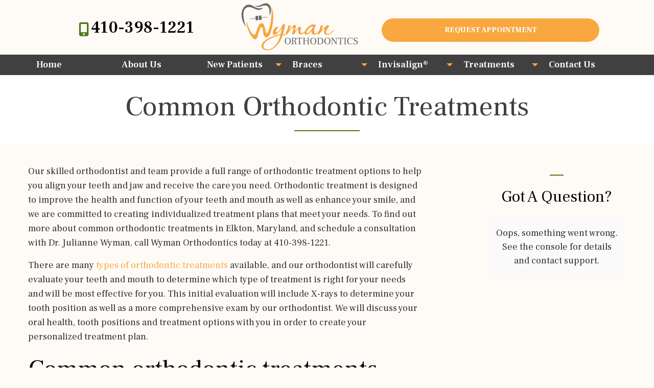

--- FILE ---
content_type: text/html; charset=utf-8
request_url: https://www.wymanorthodontics.com/treatments/common-orthodontic-treatments/
body_size: 20063
content:
<!DOCTYPE html>     
<html lang="en" class="no-js">      
	<head>
<!-- Secure World Servers Rendered Content -->

           
		<!--/************************************************************
* Project: www.wymanorthodontics.com
* Designed By: Sprout Creatives - www.sproutcreatives.com
* Date: January 7, 2024
**************************************************************/-->
<title>Common Orthodontic Treatments | Orthodontics in Elkton, MD | Wyman Orthodontics</title>
<meta charset="utf-8">
<meta name="viewport" content="width=device-width, initial-scale=1.0, minimum-scale=1.0">
<meta http-equiv="Content-Type" content="text/html; charset=UTF-8">
<meta name="msvalidate.01" content="AFEA10C01132F98CA29408F2E5088417">
<meta name="google-site-verification" content="Ju9YlUyXKnULxoHWBdhoOIP2S5iOWUbg4wCuC1eoTjs">
<meta name="language" content="en-us">
<meta name="distribution" content="Global">
<meta name="geo.placename" content="United States">
<meta name="geo.position" content="39.6021047, -75.8292954">
<meta name="geo.region" content="US-MD">
<meta name="ICBM" content="39.6021047, -75.8292954">
<link rel="apple-touch-icon" sizes="180x180" href="https://s3.amazonaws.com/bb-cms/AppData/Websites/1171/Images/ui/apple-touch-icon.png">
<link rel="icon" type="image/png" sizes="32x32" href="https://s3.amazonaws.com/bb-cms/AppData/Websites/1171/Images/ui/favicon-32x32.png">
<link rel="icon" type="image/png" sizes="16x16" href="https://s3.amazonaws.com/bb-cms/AppData/Websites/1171/Images/ui/favicon-16x16.png">
<link rel="manifest" href="https://s3.amazonaws.com/bb-cms/AppData/Websites/1171/Documents/_System/site.webmanifest">
<link href="https://s3.amazonaws.com/bb-cms/AppData/Websites/1171/Documents/_System/css/animate.css" rel="stylesheet">
<link href="https://cdn.jsdelivr.net/npm/motion-ui@1.2.3/dist/motion-ui.min.css" rel="stylesheet">
<script src="https://kit.fontawesome.com/661071ef4e.js" crossorigin="anonymous"></script>
<link rel="preconnect" href="https://fonts.googleapis.com">
<link rel="preconnect" href="https://fonts.gstatic.com" crossorigin="">
<link href="https://fonts.googleapis.com/css2?family=Corinthia:wght@400;700&family=Frank+Ruhl+Libre:wght@300..900&display=swap" rel="stylesheet">
        






<!-- Compressed CSS --><link rel="stylesheet" href="https://cdn.jsdelivr.net/npm/foundation-sites@6.5.3/dist/css/foundation.min.css" integrity="sha256-xpOKVlYXzQ3P03j397+jWFZLMBXLES3IiryeClgU5og= sha384-gP4DhqyoT9b1vaikoHi9XQ8If7UNLO73JFOOlQV1RATrA7D0O7TjJZifac6NwPps sha512-AKwIib1E+xDeXe0tCgbc9uSvPwVYl6Awj7xl0FoaPFostZHOuDQ1abnDNCYtxL/HWEnVOMrFyf91TDgLPi9pNg==" crossorigin="anonymous">



<link rel="stylesheet" type="text/css" href="https://s3.amazonaws.com/bb-cms/AppData/Websites/1171/site.min.css">


</head>      
	<body> 
	    <!-- Begin Content Holder (sws_Template - Header) -->
<div class="grid-container full">
    <div class="grid-x grid-margin-y align-middle align-center text-center">
        <div class="cell small-12 medium-4 large-3">
            <i class="fa-solid fa-mobile-screen-button fa-xl brand-3"></i> <span class="header-phone"><strong><a href="tel:410-398-1221" title="Click to call Wyman Orthodontics">410-398-1221</a></strong></span>
        </div>
        <div class="cell small-9 medium-4 large-3">
            <a href="/" title="Back to Home Page"><img src="https://s3.amazonaws.com/bb-cms/AppData/Websites/1171/Images/ui/logo.webp" alt="Logo" class="logo" width="247" height="107"></a>
        </div>
        <div class="cell small-3 medium-4">
            <span data-responsive-toggle="primary-menu" data-hide-for="large"><div class="title-bar-title" data-toggle="primary-menu"><span class="fa-solid fa-bars fa-2x brand-3"></span></div></span>
            <br>
            <div class="show-for-large"><a href="#" class="button secondary expanded" data-open="appointmentRequest">Request Appointment</a></div>
        </div>
	</div>
</div>
<div id="navigation">
<div class="grid-container">
	<div class="grid-x grid-padding-x align-center-middle">
        <div class="cell medium-12">
			<div id="primary-menu">
                <ul class="vertical large-horizontal menu expanded" data-responsive-menu="accordion large-dropdown">
                    <li><a href="/">Home</a></li>
                    <li><a href="/about-us">About Us</a></li>
                    <li><a href="/new-patients">New Patients</a>
                    	<ul class="vertical menu">
                            <li class="show-for-small-only"><a href="/new-patients" rel="no-index">New Patients</a></li>
                            <li><a href="/new-patients/financial-options">Financial Options</a></li>
                            <li><a href="/new-patients/patient-forms">Patient Forms</a></li>
                            <li><a href="/new-patients/reviews">Reviews</a></li>
                        </ul>
                    </li>
                    <li><a href="/braces">Braces</a>
                    	<ul class="menu vertical">
                            <li class="show-for-small-only"><a href="/braces" rel="no-index">Braces</a></li>
                            <li><a href="/braces/brushing-and-flossing">Brushing and Flossing</a></li>
                            <li><a href="/braces/life-with-braces">Life With Braces</a></li>
                            <li><a href="/braces/types-of-braces">Types of Braces</a>
                            	<ul class="menu vertical">
                                    <li><a href="/braces/types-of-braces/clear-aligners">Clear Aligners</a></li>
                                    <li><a href="/braces/types-of-braces/clear-ceramic-braces">Clear Ceramic Braces</a></li>
                                    <li><a href="/braces/types-of-braces/traditional-metal-braces">Traditional Metal Braces</a></li>
                                </ul>
                            </li>
                        </ul>
                    </li>
                    <li><a href="/invisalign">Invisalign®</a>
                        <ul class="menu vertical">
                            <li><a href="/invisalign/invisalign-costs">Invisalign® Costs</a></li>
                            <li><a href="/invisalign/invisalign-before-and-after">Invisalign® Before and After</a></li>
                            <li><a href="/invisalign/invisalign-teen">Invisalign Teen®</a></li>
                            <li><a href="/invisalign/invisalign-testimonials">Invisalign® Testimonials</a></li>
                            <li><a href="/invisalign/invisalign-videos">Invisalign® Videos</a></li>
                            <li><a href="/invisalign/invisalign-faq">Invisalign® FAQ</a></li>
                        </ul>
					</li>
                    <li><a href="/treatments">Treatments</a>
                    	<ul class="menu vertical">
                            <li><a href="/treatments/adult-orthodontics">Adult Orthodontics</a></li>
                            <li><a href="/treatments/common-orthodontic-treatments">Common Orthodontics Treatments</a></li>
                            <li><a href="/treatments/early-orthodontics">Early Orthodontics</a></li>
                            <li><a href="/treatments/initial-orthodontic-consultation">Initial Orthodontic Conmsultation</a></li>
                            <li><a href="/treatments/orthodontic-emergencies">Orthodontic Emergencies</a></li>
                            <li><a href="/treatments/orthodontic-appliances">Orthodontic Appliances</a></li>
                            <li><a href="/treatments/retainers">Retainers</a></li>
                            <li><a href="/treatments/surgical-orthodontics">Surgical Orthodontics</a></li>
                            <li><a href="/treatments/tads">TADS</a></li>
                            <li><a href="/treatments/teen-orthodontics">Teen Orthodontics</a></li>
                            <li><a href="/treatments/teeth-whitening">Teeth Whitening</a></li>
                            <li><a href="/treatments/tmj-treatment">TMJ Treatment</a></li>
                            <li><a href="/treatments/orthodontic-faq">Orthodontic FAQ</a></li>
                        </ul>
                    </li>
                    <li><a href="/contact-us">Contact Us</a></li>
                </ul>
                <div class="hide-for-large add-margin-top-xxlarge navigation-footer">
                    <div class="grid-x grid-padding-x text-center">
                        <div class="cell small-4">
                           <a href="#" title="Click to provide a review"><i class="fa-light fa-star fa-fade"></i><br>
                            REVIEW</a>
                        </div>
                        <div class="cell small-4">
                            <a href="https://www.google.com/maps/place/Wyman+Orthodontics/@39.602141,-75.829331,14z/data=!4m5!3m4!1s0x0:0xd4cd366eb523f061!8m2!3d39.6021429!4d-75.8293265?hl=en&shorturl=1" target="_blank" title="Click to get directions"><i class="fa-light fa-location-dot fa-fade"></i><br>
                            DIRECTIONS</a>
                        </div>
                        <div class="cell small-4">
                            <a href="tel:410-398-1221" title="Call Wyman Orthodontics"><i class="fa-light fa-phone-rotary fa-fade"></i><br>
                            CALL US</a>
                        </div>
                    </div>
                    <hr>
                    <a href="#" class="button secondary expanded" data-open="appointmentRequest">Request Appointment</a>
                </div>
			</div>
		</div>
	</div>
</div>
</div>
<!-- End Content Holder (sws_Template - Header) -->
<!-- Include Details: -->

        <div id="subpage-header">
            <h1>Common Orthodontic Treatments</h1>
            <div class="divider"></div>
        </div>
        <div class="grid-container add-margin-top-medium">
            <div class="grid-x grid-padding-x">
                <div class="cell medium-12 large-8">
					<p>Our skilled orthodontist and team provide a full range of orthodontic treatment options to help you align your teeth and jaw and receive the care you need. Orthodontic treatment is designed to improve the health and function of your teeth and mouth as well as enhance your smile, and we are committed to creating individualized treatment plans that meet your needs. To find out more about common orthodontic treatments in Elkton, Maryland, and schedule a consultation with Dr. Julianne Wyman, call Wyman Orthodontics today at 410-398-1221.</p>
<p>There are many <a href="/braces/type-of-braces">types of orthodontic treatments</a> available, and our orthodontist will carefully evaluate your teeth and mouth to determine which type of treatment is right for your needs and will be most effective for you. This initial evaluation will include X-rays to determine your tooth position as well as a more comprehensive exam by our orthodontist. We will discuss your oral health, tooth positions and treatment options with you in order to create your personalized treatment plan.</p>
<h2>Common orthodontic treatments recommended by our orthodontist</h2>
<ul>
    <li><a href="/braces">Braces</a>, including both <a href="/braces/traditional-metal-braces">traditional metal braces</a> and <a href="/braces/clear-ceramic-braces">clear braces</a></li>
    <li><a href="/braces/types-of-braces/clear-aligners">Clear aligner therapy</a></li>
    <li><a href="/treatments/orthodontic-appliances">Orthodontic appliances</a> (including headgear)</li>
    <li><a href="/treatments/retainers">Retainers</a></li>
</ul>
<p>We invite you to contact our team today to find out more about your orthodontic treatment options and make your appointment with our experienced orthodontist.</p> 
                </div>
                <div class="cell medium-12 large-3 large-offset-1">
                    <!-- Begin Content Holder (sws_Template - Sidebar) -->
<div class="elfsight-app-fa4de808-69a4-4108-8fd1-b66db4606c32" data-elfsight-app-lazy=""></div>
<div class="divider add-margin-top-small"></div>
<h3 class="text-center">Got A Question?</h3>
<div class="elfsight-app-af6339ac-18d6-40e7-97ad-c7e5513faa56" data-elfsight-app-lazy=""></div>
<!-- End Content Holder (sws_Template - Sidebar) -->
<!-- Include Details: -->

                </div>
            </div>
        </div>
        <!-- Begin Content Holder (sws_Module - Certifications) -->
<div class="grid-container add-margin-top-xlarge add-margin-bottom-xlarge">
    <div class="grid-x grid-padding-x align-middle align-center text-center">
        <div class="cell medium-10">
        	<div class="grid-x grid-padding-x grid-margin-y">
                <div class="cell small-3">
                    <a href="https://aaoinfo.org" target="_blank"><img src="https://s3.amazonaws.com/bb-cms/AppData/Websites/1171/Images/ui/american-association-of-orthodontist.png" width="200" height="100" alt="American Association of Orthodontist logo" loading="lazy"></a>
                </div>
                <div class="cell small-3">
                    <a href="https://www.ada.org/en" target="_blank"><img src="https://s3.amazonaws.com/bb-cms/AppData/Websites/1171/Images/ui/ada.png" width="200" height="100" alt="American Dental Association logo" loading="lazy"></a>
                </div>
                <div class="cell small-3">
                    <a href="https://msda.com/" target="_blank"><img src="https://s3.amazonaws.com/bb-cms/AppData/Websites/1171/Images/ui/maryland-state-dental-assocation.png" width="200" height="100" alt="Maryland State Dental Association logo" loading="lazy"></a>
                </div>
                <div class="cell small-3">
                    <a href="http://www.marylandorthosociety.org/" target="_blank"><img src="https://s3.amazonaws.com/bb-cms/AppData/Websites/1171/Images/ui/maryland-state-society-of-orthodontist.png" width="200" height="100" alt="Maryland State Society of Orthodontist logo" loading="lazy"></a>
                </div>
            </div>
        </div>
    </div>
</div>
<!-- End Content Holder (sws_Module - Certifications) -->
<!-- Include Details: -->

        <!-- Begin Content Holder (sws_Module - Appointment Popup) -->
<div class="reveal" id="appointmentRequest" data-reveal="">
  	<h4>Request An Appointment</h4>
  	<p>Schedule your appointment with Dr. Julianne Wyman.</p>
	<div class="elfsight-app-da4bad2f-eaa2-418f-81ae-94b70b346fbe" data-elfsight-app-lazy=""></div>
  	<button class="close-button" data-close="" aria-label="Close modal" type="button">
    	<span aria-hidden="true">&times;</span>
  	</button>
</div>
<!-- End Content Holder (sws_Module - Appointment Popup) -->
<!-- Include Details: -->

        <footer class="add-margin-top-large">
            <!-- Begin Content Holder (sws_Template - Footer) -->
<div id="footer">
    <div class="grid-container">
        <div class="grid-x grid-padding-x grid-padding-y">
            <div class="cell medium-4">
                <img src="https://s3.amazonaws.com/bb-cms/AppData/Websites/1171/Images/ui/logo.webp" width="247" height="107" alt="Wyman Orthodontics logo" loading="lazy">
            </div>
            <div class="cell medium-4">
                <h3>Contact</h3>
                <p>410-398-1221</p>
				<p>236 S. Bridge St.<br>
                    Elkton, MD 21921</p>
            </div>
            <div class="cell medium-4">
                <h3>Hours</h3>
                <div>Monday: <span class="hours">8:30 a.m. - 5:00 p.m.</span></div>
<div>Tuesday: <span class="hours">8:30 a.m. - 5:00 p.m.</span></div>
<div>Wednesday: <span class="hours">9:00 a.m. - 3:00 p.m.</span></div>
<div>Thursday: <span class="hours">8:30 a.m. - 5:00 p.m.</span></div>
<div>Friday: <span class="hours">Closed</span></div>
<div>Saturday: <span class="hours">Closed</span></div>
<div>Sunday: <span class="hours">Closed</span></div>


            </div>
        </div>
    </div>
</div>
<!-- End Content Holder (sws_Template - Footer) -->
<!-- Include Details: -->

            <!-- Begin Content Holder (sws_Template - Top Scroll) -->
<div class="grid-container text-center add-top-margin-large">
    <div class="top">
        <span class="fa-light fa-chevron-up fa-3x" title="Back To Top"></span><br>
        <span class="show-for-sr">Back To Top</span>
    </div>
</div>
<!-- End Content Holder (sws_Template - Top Scroll) -->
<!-- Include Details: -->

            <!-- Begin Content Holder (sws_Template - Copyright) -->
<div id="copyright">
    <div class="grid-container">
        <div class="grid-x grid-padding-x">
            <div class="cell medium-3 mobile-center">
                <a href="https://www.facebook.com/WymanOrthodontics" target="_blank"><span class="fa-stack fa-1x"><i class="fa fa-circle fa-stack-2x icon-background"></i><i class="fa fa-facebook-f fa-stack-1x"></i></span></a> <a href="https://www.google.com/maps/place/Wyman+Orthodontics/@39.602141,-75.829331,14z/data=!4m5!3m4!1s0x0:0xd4cd366eb523f061!8m2!3d39.6021429!4d-75.8293265?hl=en&shorturl=1" target="_blank"><span class="fa-stack fa-1x"><i class="fa fa-circle fa-stack-2x icon-background"></i><i class="fa fa-google fa-stack-1x"></i></span></a> <a href="https://www.yelp.com/biz/julianne-m-wyman-dds-wyman-orthodontics-elkton" target="_blank"><span class="fa-stack fa-1x"><i class="fa fa-circle fa-stack-2x icon-background"></i><i class="fa fa-yelp fa-stack-1x"></i></span></a> <a href="https://www.instagram.com/wymanorthodontics/" target="_blank"><span class="fa-stack fa-1x"><i class="fa fa-circle fa-stack-2x icon-background"></i><i class="fa fa-instagram fa-stack-1x"></i></span></a>
            </div>
            <div class="cell medium-9 align-right">
                <p>&copy;2026 Wyman Orthodontics. All Rights Reserved. <a href="/privacy-policy">Privacy Policy</a> / <a href="/site-map">Site Map</a> ? <a href="https://www.sproutcreatives.com/what-we-do/web-design" target="_blank">Website design by Sprout Creatives</a></p>
                <p><em>Invisalign and the Invisalign logo, among others, are trademarks of Align Technology, Inc., and are registered in the U.S. and other countries.</em></p>
            </div>
        </div>
    </div>
</div>
<!-- End Content Holder (sws_Template - Copyright) -->
<!-- Include Details: -->

        </footer>
		<script src="https://cdnjs.cloudflare.com/ajax/libs/foundation/6.0.1/js/vendor/jquery.min.js"></script><!-- Compressed JavaScript -->      <script src="https://cdn.jsdelivr.net/npm/foundation-sites@6.5.3/dist/js/foundation.min.js" integrity="sha256-/PFxCnsMh+nTuM0k3VJCRch1gwnCfKjaP8rJNq5SoBg= sha384-9ksAFjQjZnpqt6VtpjMjlp2S0qrGbcwF/rvrLUg2vciMhwc1UJJeAAOLuJ96w+Nj sha512-UMSn6RHqqJeJcIfV1eS2tPKCjzaHkU/KqgAnQ7Nzn0mLicFxaVhm9vq7zG5+0LALt15j1ljlg8Fp9PT1VGNmDw==" crossorigin="anonymous"></script>      <script>          $(document).foundation();      </script>












<script>
//smooth scroll to top
	$(function() {
        $('div.top').click(function() {
            $('html,body').animate({scrollTop:0},1000);
            return false;
        });
	});
</script>
<script src="https://s3.amazonaws.com/bb-cms/AppData/Websites/1171/Documents/_System/js/wow.min.js"></script>
<script>
	new WOW().init();
</script>
<script src="https://static.elfsight.com/platform/platform.js" async=""></script>
<!-- Google tag (gtag.js) -->
<script async="" src="https://www.googletagmanager.com/gtag/js?id=G-SXFLED56YM"></script>
<script>
  window.dataLayer = window.dataLayer || [];
  function gtag(){dataLayer.push(arguments);}
  gtag('js', new Date());

  gtag('config', 'G-SXFLED56YM');
</script>
 <script> (function(){ var s = document.createElement('script'); var h = document.querySelector('head') || document.body; s.src = 'https://acsbapp.com/apps/app/dist/js/app.js'; s.async = true; s.onload = function(){ acsbJS.init(); }; h.appendChild(s); })(); </script>  
        
	</body>     
</html><!-- Include Details: -->


--- FILE ---
content_type: text/css
request_url: https://s3.amazonaws.com/bb-cms/AppData/Websites/1171/site.min.css
body_size: 11505
content:
 body{font-family:'Frank Ruhl Libre',serif;background-color:#fefbf7;color:#2d2d2d;font-size:18px;}h1,h2,h3,h4,h5,h6{font-family:'Frank Ruhl Libre',serif;color:#000000;}h2 a,h3 a,h4 a{color:#000000;}h2 a:hover,h3 a:hover,h4 a:hover{color:#f8a83f;}.brand-font{font-family:'Corinthia',serif;}a{color:#f8a83f;}a:hover{color:#404040;}.brand-1{color:#f8a83f;}.brand-1-bg{background-color:#f8a83f;}.brand-2{color:#404040;}.brand-3{color:#537819;}.white{color:#ffffff;}.req{color:#ff0000;}.align-right{float:right;}.divider{width:10%;border-top:2px solid #537819;margin:0 auto 0 auto;padding-bottom:20px;}.divider-left{width:10%;border-top:2px solid #537819;padding-bottom:20px;}.divider-white{width:10%;border-top:2px solid #ffffff;margin:0 auto 0 auto;}label{font-weight:800;}.lead{margin:40px 0;}.disclaimer{font-style:italic;}.line-breaker{white-space:pre-line;}ul.normal-list li::marker,li::marker{color:#000000;}ul.brand-1-list{margin-left:40px;}ul.brand-1-list li::marker,li::marker{color:#f8a83f;} .hours{float:right;}.signature{font-family:"Corinthia",cursive;}.reel{ position:relative;}.number{position:absolute;left:0;color:rgba(152,166,36,.48);font-weight:400;font-size:138.977px;line-height:120%;top:-60px;}#subpage-header{padding:25px 0 5px 0;text-align:center;background-color:#ffffff;}#subpage-header h1{font-size:3em;color:#404040;}#doctor{background-color:#ffffff;}#cta{color:#ffffff;padding:100px 100px 50px 100px;background-image:url('Images/ui/cta.jpg');background-position:center center;background-repeat:no-repeat;background-size:cover;}#cta h2{color:#ffffff;}#treatments{padding:40px 100px;background-image:url('Images/ui/pattern.webp');background-position:center center;background-repeat:no-repeat;background-size:cover;}#treatments h3 a{color:#000000;}#treatments h3 a:hover{color:#f8a83f;}#treatments h2 span{font-size:100px;line-height:.7;}#treatments p{margin:0;}#highlights{padding:40px 100px;background-image:url('Images/ui/farm.webp');background-position:top center;background-repeat:no-repeat;background-size:cover;}#highlights h3{font-size:5rem;line-height:.8;}#hightlights .shadowbox{max-width:332px;box-shadow:0 4px 4px rgba(0,0,0,.25);backdrop-filter:blur(4px);padding:15px;min-height:340px;margin:0 auto;}#highlights .boxborder{border:2px solid #ffffff;min-height:311px;display:flex;flex-flow:column;justify-content:center;text-align:center;padding:0 25px;background:rgba(255,255,255,.8);} .team-bio img{border-radius:50%;}.team-bio h2{font-family:'Corinthia',serif;margin:0;padding:0;font-size:3.5rem;line-height:.95;} #utility-bar{color:#ffffff;font-size:14px;text-transform:uppercase;font-weight:700;}#utility-bar a{color:#ffffff;}#utility-bar a:hover{text-decoration:underline;}  #navigation{background-color:#404040;color:#ffffff;}.logo:hover{opacity:.5;}span.header-phone a{font-weight:600;color:#000000;font-size:2rem;}span.header-phone a:hover{color:#f8a83f;transition-duration:.4s;}.fa-mobile-screen-button{margin-top:-50px;}.menu a{color:#ffffff;font-weight:600;}.menu a:hover{background-color:#ffffff;color:#537819;}.menu .is-active>a{background-color:#ffffff;color:#537819;}button.submenu-toggle{background-color:transparent;border-radius:0;}.dropdown.menu.large-horizontal>li.opens-right>.is-dropdown-submenu{z-index:10000;}.dropdown.menu>li.is-active>a{color:#537819;background-color:#ffffff;}.is-dropdown-submenu>li,.is-dropdown-submenu>li a{background-color:#404040;}.is-dropdown-submenu>li:hover,.is-dropdown-submenu>li a:hover{background-color:#ffffff;}.dropdown.menu.medium-horizontal>li.is-dropdown-submenu-parent>a::after,.dropdown.menu.large-horizontal>li.is-dropdown-submenu-parent>a::after{border-color:#f8a83f transparent transparent;}.is-dropdown-submenu .is-dropdown-submenu-parent.opens-right>a::after{border-color:transparent transparent transparent #f8a83f;} .orbit-caption{top:25%;background-color:transparent;padding:0;}.orbit-caption h1{font-family:"Corinthia",cursive;font-size:7rem;font-weight:800;color:#ffffff;text-shadow:2px 2px 2px #000000;position:relative;line-height:.85;}.orbit-caption h2{font-size:20px;font-weight:200;color:#ffffff;text-shadow:2px 2px 2px #000000;padding-left:60px;}.header-title{padding-left:120px;}.orbit-next:active,.orbit-next:focus,.orbit-next:hover,.orbit-previous:active,.orbit-previous:focus,.orbit-previous:hover{background-color:#ffffff;color:#00529b;border:none;}.orbit-caption-span{padding-left:40px;}figcaption div.box{background:linear-gradient(90deg,rgba(51,51,51,1) 0,rgba(0,0,0,0) 100%); padding:20px;margin:0 200px 0 0;max-width:600px;} .icon-background{color:#f8a83f;}.social-icons span.fa{padding:0 15px;}.social-icons a,.social-icons a:visited{background-color:#f8a83f;padding:5px 10px;border-radius:50%;}.social-icons a:hover{background-color:#404040;} .button,button{border-radius:25px;padding:15px 30px 15px 30px;text-transform:uppercase;background-color:#f8a83f;font-weight:800;}.button:visited,button:visited{background-color:#f8a83f;}.button:hover,button:hover{background-color:#cccccc;}.button.secondary,.button.secondary:focus{background-color:#f8a83f;transition-duration:.5s;}.button.secondary:hover{background-color:#404040;transition-duration:.5s;}.close-button{background:transparent!important;}.close-button,.close-button.medium{right:0;color:#f8a83f;} footer{background-color:#ffffff;}#footer{padding:40px 0;color:#404040;}#footer h3{color:#f8a83f;}#footer a,#footer a:visited{}#footer a:hover{color:#f8a83f;}div.top{color:#404040;}div.top:hover{color:#f8a83f}.top span{cursor:pointer;} #copyright{background-color:#404040;padding:20px 0;color:#ffffff;font-size:14px;}#copyright a,#copyright a:visited{color:#ffffff;}#copyright a:hover{color:#f8a83f;}#copyright p{margin-bottom:0;} .list-column-2{column-count:2;}.list-column-3{column-count:3;}.list-column-4{column-count:4;}.list-column-5{column-count:5;}.list-column-6{column-count:6;} .add-margin-top-small{margin-top:20px;}.add-margin-top-medium{margin-top:40px;}.add-margin-top-large{margin-top:60px;}.add-margin-top-xlarge{margin-top:80px;}.add-margin-top-xxlarge{margin-top:100px;}.add-margin-top-xxxlarge{margin-top:140px;}.add-margin-bottom-small{margin-bottom:20px;}.add-margin-bottom-medium{margin-bottom:40px;}.add-margin-bottom-large{margin-bottom:60px;}.add-margin-bottom-xlarge{margin-bottom:80px;}.add-margin-bottom-xxlarge{margin-bottom:100px;}.add-margin-bottom-xxxlarge{margin-bottom:140px;}.add-padding-top-small{padding-top:20px;}.add-padding-top-medium{padding-top:40px;}.add-padding-top-large{padding-top:60px;}.add-padding-top-xlarge{padding-top:80px;}.add-padding-top-xxlarge{padding-top:100px;}.add-padding-top-xxxlarge{padding-top:140px;}.add-padding-bottom-small{padding-bottom:20px;}.add-padding-bottom-medium{padding-bottom:40px;}.add-padding-bottom-large{padding-bottom:60px;}.add-padding-bottom-xlarge{padding-bottom:80px;}.add-padding-bottom-xxlarge{padding-bottom:100px;}.add-padding-bottom-xxxlarge{padding-bottom:140px;} @media only screen and (max-width:1039px){body{font-size:16px;}#subpage-header{padding:5px 0 0 0;margin-bottom:0;}.align-right{text-align:center;float:none!important;}#highlights{padding:40px 60px;}#navigation{background-color:#ffffff;color:#404040;}#navigation #primary-menu{padding-top:40px;}.navigation-footer a,.navigation-footer a:visited{color:#404040;}.navigation-footer a:hover{color:#f8a83f;}.menu a{color:#000000;font-weight:300;}.accordion-menu a{padding:.6rem 1rem;}.accordion-menu .is-accordion-submenu a{padding:.4rem 1rem;}.accordion-menu .is-accordion-submenu a{color:#000000;}#primary-menu ul ul li{margin-left:20px;}#primary-menu ul ul li::marker{color:#f8a83f;list-style-type:disc;}#primary-menu ul li ul:last-child{margin-bottom:20px;padding-bottom:10px;padding-right:40px;border-bottom:1px solid #f2f2f2;}#primary-menu ul li ul li ul:last-child{margin-bottom:20px;padding-bottom:10px;border-bottom:0;}.dropdown.menu.medium-horizontal > li.is-dropdown-submenu-parent > a::after{border-color:#f8a83f transparent transparent;}.accordion-menu .is-accordion-submenu-parent:not(.has-submenu-toggle) > a::after{border-color:#f8a83f transparent transparent;right:-5px;}.button.secondary{border-radius:0;}.button.secondary:hover{background-color:#404040;}.sws__Gallery{margin:0;}.sws__Gallery img{width:175px;height:175px;max-height:none;min-width:none;}.add-margin-top-small{margin-top:10px;}.add-margin-top-medium{margin-top:20px;}.add-margin-top-large{margin-top:30px;}.add-margin-top-xlarge{margin-top:40px;}.add-margin-top-xxlarge{margin-top:50px;}.add-margin-bottom-small{margin-bottom:10px;}.add-margin-bottom-medium{margin-bottom:20px;}.add-margin-bottom-large{margin-bottom:30px;}.add-margin-bottom-xlarge{margin-bottom:40px;}.add-margin-bottom-xxlarge{margin-bottom:50px;}.add-padding-top-small{padding-top:10px;}.add-padding-top-medium{padding-top:20px;}.add-padding-top-large{padding-top:30px;}.add-padding-top-xlarge{padding-top:40px;}.add-padding-top-xxlarge{padding-top:50px;}.add-padding-top-xxxlarge{padding-top:100px;}.add-padding-bottom-small{padding-bottom:10px;}.add-padding-bottom-medium{padding-bottom:20px;}.add-padding-bottom-large{padding-bottom:30px;}.add-padding-bottom-xlarge{padding-bottom:40px;}.add-padding-bottom-xxlarge{padding-bottom:50px;}.add-padding-bottom-xxxlarge{padding-bottom:100px;}}@media only screen and (max-width:670px){ .title-bar-title{cursor:pointer;text-transform:uppercase;}.sws__Gallery img{width:150px;height:150px;max-height:none;min-width:none;}}@media only screen and (max-width:400px){body{font-size:16px;}.header-title{padding-left:40px;}h1,.h1{font-size:34px;}.h3{font-size:20px;}.h2.brand-font{font-size:2rem;}span.header-phone a{font-size:1.5rem;font-weight:600;}#highlights h3{font-size:2rem;}#highlights{padding:30px 30px;}#hightlights .shadowbox{max-width:0;box-shadow:0 4px 4px rgba(0,0,0,.25);backdrop-filter:blur(4px);padding:20px 10px 0 10px;min-height:0;margin:0;}#highlights .boxborder{border:2px solid #ffffff;min-height:0;padding:20px 10px 0 10px;background:rgba(255,255,255,.8);}#cta{padding:60px 40px 30px 40px;}#treatments h2 span{font-size:60px;}.mobile-center{text-align:center;padding-bottom:8px;}footer p{padding-bottom:8px;}.sws__Gallery img{width:75px;height:75px;max-height:none;min-width:none;}.add-margin-top-small{margin-top:5px;}.add-margin-top-medium{margin-top:10px;}.add-margin-top-large{margin-top:20px;}.add-margin-top-xlarge{margin-top:30px;}.add-margin-top-xxlarge{margin-top:40px;}.add-margin-bottom-small{margin-bottom:5px;}.add-margin-bottom-medium{margin-bottom:10px;}.add-margin-bottom-large{margin-bottom:20px;}.add-margin-bottom-xlarge{margin-bottom:30px;}.add-margin-bottom-xxlarge{margin-bottom:40px;}.add-padding-top-small{padding-top:5px;}.add-padding-top-medium{padding-top:10px;}.add-padding-top-large{padding-top:20px;}.add-padding-top-xlarge{padding-top:30px;}.add-padding-top-xxlarge{padding-top:40px;}.add-padding-top-xxxlarge{padding-top:70px;}.add-padding-bottom-small{padding-bottom:5px;}.add-padding-bottom-medium{padding-bottom:10px;}.add-padding-bottom-large{padding-bottom:20px;}.add-padding-bottom-xlarge{padding-bottom:30px;}.add-padding-bottom-xxlarge{padding-bottom:40px;}.add-padding-bottom-xxxlarge{padding-bottom:70px;}}@media print,screen and (min-width:40em){h2,.h2{font-size:3rem;} .dropdown.menu.medium-horizontal>li.is-dropdown-submenu-parent>a::after,.dropdown.menu.medium-horizontal > li.is-dropdown-submenu-parent > a::after{border-color:#f8a83f transparent transparent;}}@media print{a[href]:after{content:none !important;}}